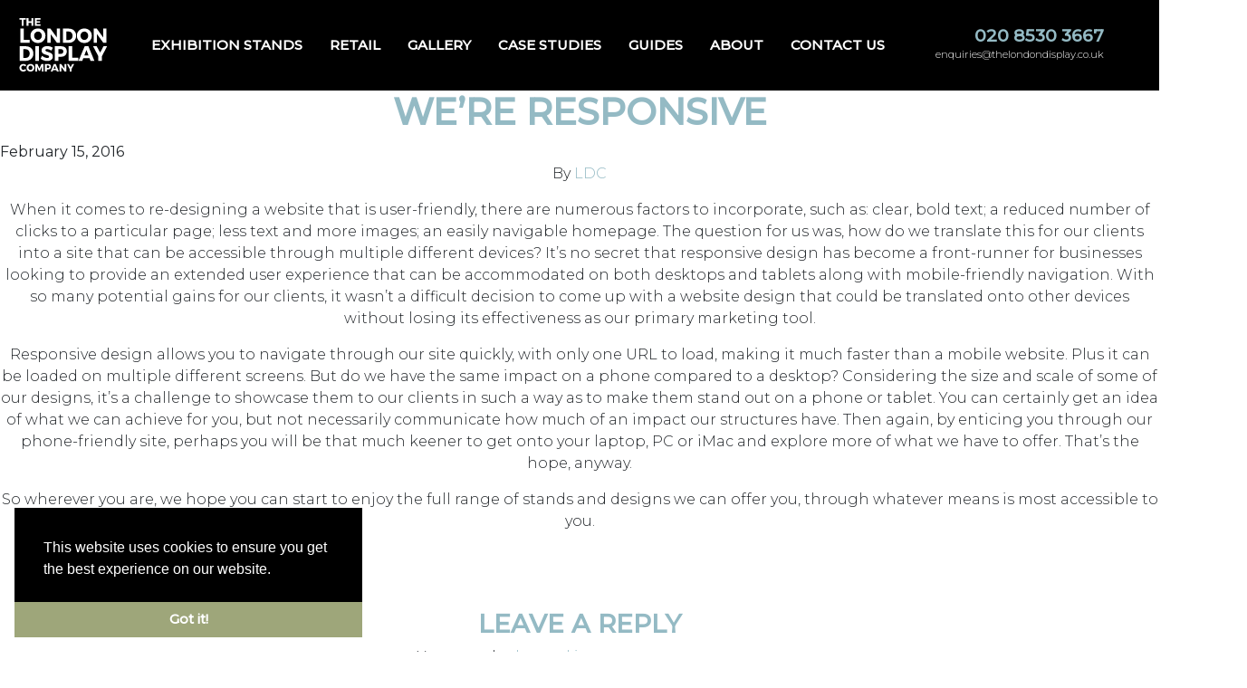

--- FILE ---
content_type: text/html; charset=UTF-8
request_url: https://www.thelondondisplay.com/were-responsive/
body_size: 10572
content:

<!doctype html>
<html dir="ltr" lang="en-GB">
  <head>
  <meta charset="utf-8">
  <meta http-equiv="x-ua-compatible" content="ie=edge">
  <meta name="viewport" content="width=device-width, initial-scale=1">
  <link rel="stylesheet" href="https://pro.fontawesome.com/releases/v5.6.1/css/all.css" integrity="sha384-NJXGk7R+8gWGBdutmr+/d6XDokLwQhF1U3VA7FhvBDlOq7cNdI69z7NQdnXxcF7k" crossorigin="anonymous">

<!-- Google Tag Manager -->
<script>(function(w,d,s,l,i){w[l]=w[l]||[];w[l].push({'gtm.start':
new Date().getTime(),event:'gtm.js'});var f=d.getElementsByTagName(s)[0],
j=d.createElement(s),dl=l!='dataLayer'?'&l='+l:'';j.async=true;j.src=
'https://www.googletagmanager.com/gtm.js?id='+i+dl;f.parentNode.insertBefore(j,f);
})(window,document,'script','dataLayer','GTM-PMCTSZK');</script>
<!-- End Google Tag Manager -->

<!-- Google Tag Manager (noscript) -->
<noscript><iframe src="https://www.googletagmanager.com/ns.html?id=GTM-PMCTSZK"
height="0" width="0" style="display:none;visibility:hidden"></iframe></noscript>
<!-- End Google Tag Manager (noscript) -->

    <link rel="stylesheet" type="text/css" href="//cdnjs.cloudflare.com/ajax/libs/cookieconsent2/3.0.3/cookieconsent.min.css" />
    <script src="//cdnjs.cloudflare.com/ajax/libs/cookieconsent2/3.0.3/cookieconsent.min.js"></script>
    <script>
        window.addEventListener("load", function(){
            window.cookieconsent.initialise({
                "palette": {
                    "popup": {
                        "background": "#000"
                    },
                    "button": {
                        "background": "#9EA67A",
                        "text": "#ffffff"
                    }
                },
                "showLink": false,
                "theme": "edgeless",
                "position": "bottom-left"
            })});
    </script>

    <title>We're Responsive</title>
	<style>img:is([sizes="auto" i], [sizes^="auto," i]) { contain-intrinsic-size: 3000px 1500px }</style>
	
		<!-- All in One SEO 4.8.4.1 - aioseo.com -->
	<meta name="description" content="When it comes to re-designing a website that is user-friendly, there are numerous factors to incorporate, such as: clear, bold text; a reduced number of clicks to a particular page; less text and more images; an easily navigable homepage. The question for us was, how do we translate this for our clients into a site" />
	<meta name="robots" content="max-image-preview:large" />
	<meta name="author" content="LDC"/>
	<meta name="keywords" content="designers,exhibition stand design,project management,stand design" />
	<link rel="canonical" href="https://www.thelondondisplay.com/were-responsive/" />
	<meta name="generator" content="All in One SEO (AIOSEO) 4.8.4.1" />
		<script type="application/ld+json" class="aioseo-schema">
			{"@context":"https:\/\/schema.org","@graph":[{"@type":"Article","@id":"https:\/\/www.thelondondisplay.com\/were-responsive\/#article","name":"We're Responsive","headline":"We&#8217;re Responsive","author":{"@id":"https:\/\/www.thelondondisplay.com\/author\/adam\/#author"},"publisher":{"@id":"https:\/\/www.thelondondisplay.com\/#organization"},"image":{"@type":"ImageObject","url":"https:\/\/www.thelondondisplay.com\/wp-content\/uploads\/2016\/02\/iStock_000050486010_Full.jpg","width":4744,"height":3027,"caption":"Diverse People Working and Responsive Design Concept"},"datePublished":"2016-02-15T10:26:14+00:00","dateModified":"2016-05-06T15:40:04+00:00","inLanguage":"en-GB","mainEntityOfPage":{"@id":"https:\/\/www.thelondondisplay.com\/were-responsive\/#webpage"},"isPartOf":{"@id":"https:\/\/www.thelondondisplay.com\/were-responsive\/#webpage"},"articleSection":"Uncategorized, Designers, Exhibition stand design, Project Management, Stand Design"},{"@type":"BreadcrumbList","@id":"https:\/\/www.thelondondisplay.com\/were-responsive\/#breadcrumblist","itemListElement":[{"@type":"ListItem","@id":"https:\/\/www.thelondondisplay.com#listItem","position":1,"name":"Home","item":"https:\/\/www.thelondondisplay.com","nextItem":{"@type":"ListItem","@id":"https:\/\/www.thelondondisplay.com\/category\/uncategorized\/#listItem","name":"Uncategorized"}},{"@type":"ListItem","@id":"https:\/\/www.thelondondisplay.com\/category\/uncategorized\/#listItem","position":2,"name":"Uncategorized","item":"https:\/\/www.thelondondisplay.com\/category\/uncategorized\/","nextItem":{"@type":"ListItem","@id":"https:\/\/www.thelondondisplay.com\/were-responsive\/#listItem","name":"We&#8217;re Responsive"},"previousItem":{"@type":"ListItem","@id":"https:\/\/www.thelondondisplay.com#listItem","name":"Home"}},{"@type":"ListItem","@id":"https:\/\/www.thelondondisplay.com\/were-responsive\/#listItem","position":3,"name":"We&#8217;re Responsive","previousItem":{"@type":"ListItem","@id":"https:\/\/www.thelondondisplay.com\/category\/uncategorized\/#listItem","name":"Uncategorized"}}]},{"@type":"Organization","@id":"https:\/\/www.thelondondisplay.com\/#organization","name":"The London Display Company","url":"https:\/\/www.thelondondisplay.com\/"},{"@type":"Person","@id":"https:\/\/www.thelondondisplay.com\/author\/adam\/#author","url":"https:\/\/www.thelondondisplay.com\/author\/adam\/","name":"LDC","image":{"@type":"ImageObject","@id":"https:\/\/www.thelondondisplay.com\/were-responsive\/#authorImage","url":"https:\/\/secure.gravatar.com\/avatar\/b8e5231793419a57140d4890ef96fb55983116d56e3fe85cfdc174430deaa363?s=96&d=mm&r=g","width":96,"height":96,"caption":"LDC"}},{"@type":"WebPage","@id":"https:\/\/www.thelondondisplay.com\/were-responsive\/#webpage","url":"https:\/\/www.thelondondisplay.com\/were-responsive\/","name":"We're Responsive","description":"When it comes to re-designing a website that is user-friendly, there are numerous factors to incorporate, such as: clear, bold text; a reduced number of clicks to a particular page; less text and more images; an easily navigable homepage. The question for us was, how do we translate this for our clients into a site","inLanguage":"en-GB","isPartOf":{"@id":"https:\/\/www.thelondondisplay.com\/#website"},"breadcrumb":{"@id":"https:\/\/www.thelondondisplay.com\/were-responsive\/#breadcrumblist"},"author":{"@id":"https:\/\/www.thelondondisplay.com\/author\/adam\/#author"},"creator":{"@id":"https:\/\/www.thelondondisplay.com\/author\/adam\/#author"},"image":{"@type":"ImageObject","url":"https:\/\/www.thelondondisplay.com\/wp-content\/uploads\/2016\/02\/iStock_000050486010_Full.jpg","@id":"https:\/\/www.thelondondisplay.com\/were-responsive\/#mainImage","width":4744,"height":3027,"caption":"Diverse People Working and Responsive Design Concept"},"primaryImageOfPage":{"@id":"https:\/\/www.thelondondisplay.com\/were-responsive\/#mainImage"},"datePublished":"2016-02-15T10:26:14+00:00","dateModified":"2016-05-06T15:40:04+00:00"},{"@type":"WebSite","@id":"https:\/\/www.thelondondisplay.com\/#website","url":"https:\/\/www.thelondondisplay.com\/","name":"The London Display Company","inLanguage":"en-GB","publisher":{"@id":"https:\/\/www.thelondondisplay.com\/#organization"}}]}
		</script>
		<!-- All in One SEO -->

<link rel='dns-prefetch' href='//maps.googleapis.com' />
<link rel='dns-prefetch' href='//fonts.googleapis.com' />
<link rel="alternate" type="application/rss+xml" title="The London Display Company &raquo; We&#8217;re Responsive Comments Feed" href="https://www.thelondondisplay.com/were-responsive/feed/" />
<script type="text/javascript">
/* <![CDATA[ */
window._wpemojiSettings = {"baseUrl":"https:\/\/s.w.org\/images\/core\/emoji\/15.1.0\/72x72\/","ext":".png","svgUrl":"https:\/\/s.w.org\/images\/core\/emoji\/15.1.0\/svg\/","svgExt":".svg","source":{"concatemoji":"https:\/\/www.thelondondisplay.com\/wp-includes\/js\/wp-emoji-release.min.js?ver=6.8.1"}};
/*! This file is auto-generated */
!function(i,n){var o,s,e;function c(e){try{var t={supportTests:e,timestamp:(new Date).valueOf()};sessionStorage.setItem(o,JSON.stringify(t))}catch(e){}}function p(e,t,n){e.clearRect(0,0,e.canvas.width,e.canvas.height),e.fillText(t,0,0);var t=new Uint32Array(e.getImageData(0,0,e.canvas.width,e.canvas.height).data),r=(e.clearRect(0,0,e.canvas.width,e.canvas.height),e.fillText(n,0,0),new Uint32Array(e.getImageData(0,0,e.canvas.width,e.canvas.height).data));return t.every(function(e,t){return e===r[t]})}function u(e,t,n){switch(t){case"flag":return n(e,"\ud83c\udff3\ufe0f\u200d\u26a7\ufe0f","\ud83c\udff3\ufe0f\u200b\u26a7\ufe0f")?!1:!n(e,"\ud83c\uddfa\ud83c\uddf3","\ud83c\uddfa\u200b\ud83c\uddf3")&&!n(e,"\ud83c\udff4\udb40\udc67\udb40\udc62\udb40\udc65\udb40\udc6e\udb40\udc67\udb40\udc7f","\ud83c\udff4\u200b\udb40\udc67\u200b\udb40\udc62\u200b\udb40\udc65\u200b\udb40\udc6e\u200b\udb40\udc67\u200b\udb40\udc7f");case"emoji":return!n(e,"\ud83d\udc26\u200d\ud83d\udd25","\ud83d\udc26\u200b\ud83d\udd25")}return!1}function f(e,t,n){var r="undefined"!=typeof WorkerGlobalScope&&self instanceof WorkerGlobalScope?new OffscreenCanvas(300,150):i.createElement("canvas"),a=r.getContext("2d",{willReadFrequently:!0}),o=(a.textBaseline="top",a.font="600 32px Arial",{});return e.forEach(function(e){o[e]=t(a,e,n)}),o}function t(e){var t=i.createElement("script");t.src=e,t.defer=!0,i.head.appendChild(t)}"undefined"!=typeof Promise&&(o="wpEmojiSettingsSupports",s=["flag","emoji"],n.supports={everything:!0,everythingExceptFlag:!0},e=new Promise(function(e){i.addEventListener("DOMContentLoaded",e,{once:!0})}),new Promise(function(t){var n=function(){try{var e=JSON.parse(sessionStorage.getItem(o));if("object"==typeof e&&"number"==typeof e.timestamp&&(new Date).valueOf()<e.timestamp+604800&&"object"==typeof e.supportTests)return e.supportTests}catch(e){}return null}();if(!n){if("undefined"!=typeof Worker&&"undefined"!=typeof OffscreenCanvas&&"undefined"!=typeof URL&&URL.createObjectURL&&"undefined"!=typeof Blob)try{var e="postMessage("+f.toString()+"("+[JSON.stringify(s),u.toString(),p.toString()].join(",")+"));",r=new Blob([e],{type:"text/javascript"}),a=new Worker(URL.createObjectURL(r),{name:"wpTestEmojiSupports"});return void(a.onmessage=function(e){c(n=e.data),a.terminate(),t(n)})}catch(e){}c(n=f(s,u,p))}t(n)}).then(function(e){for(var t in e)n.supports[t]=e[t],n.supports.everything=n.supports.everything&&n.supports[t],"flag"!==t&&(n.supports.everythingExceptFlag=n.supports.everythingExceptFlag&&n.supports[t]);n.supports.everythingExceptFlag=n.supports.everythingExceptFlag&&!n.supports.flag,n.DOMReady=!1,n.readyCallback=function(){n.DOMReady=!0}}).then(function(){return e}).then(function(){var e;n.supports.everything||(n.readyCallback(),(e=n.source||{}).concatemoji?t(e.concatemoji):e.wpemoji&&e.twemoji&&(t(e.twemoji),t(e.wpemoji)))}))}((window,document),window._wpemojiSettings);
/* ]]> */
</script>
<style id='wp-emoji-styles-inline-css' type='text/css'>

	img.wp-smiley, img.emoji {
		display: inline !important;
		border: none !important;
		box-shadow: none !important;
		height: 1em !important;
		width: 1em !important;
		margin: 0 0.07em !important;
		vertical-align: -0.1em !important;
		background: none !important;
		padding: 0 !important;
	}
</style>
<link rel='stylesheet' id='wp-block-library-css' href='https://www.thelondondisplay.com/wp-includes/css/dist/block-library/style.min.css?ver=6.8.1' type='text/css' media='all' />
<style id='classic-theme-styles-inline-css' type='text/css'>
/*! This file is auto-generated */
.wp-block-button__link{color:#fff;background-color:#32373c;border-radius:9999px;box-shadow:none;text-decoration:none;padding:calc(.667em + 2px) calc(1.333em + 2px);font-size:1.125em}.wp-block-file__button{background:#32373c;color:#fff;text-decoration:none}
</style>
<style id='global-styles-inline-css' type='text/css'>
:root{--wp--preset--aspect-ratio--square: 1;--wp--preset--aspect-ratio--4-3: 4/3;--wp--preset--aspect-ratio--3-4: 3/4;--wp--preset--aspect-ratio--3-2: 3/2;--wp--preset--aspect-ratio--2-3: 2/3;--wp--preset--aspect-ratio--16-9: 16/9;--wp--preset--aspect-ratio--9-16: 9/16;--wp--preset--color--black: #000000;--wp--preset--color--cyan-bluish-gray: #abb8c3;--wp--preset--color--white: #ffffff;--wp--preset--color--pale-pink: #f78da7;--wp--preset--color--vivid-red: #cf2e2e;--wp--preset--color--luminous-vivid-orange: #ff6900;--wp--preset--color--luminous-vivid-amber: #fcb900;--wp--preset--color--light-green-cyan: #7bdcb5;--wp--preset--color--vivid-green-cyan: #00d084;--wp--preset--color--pale-cyan-blue: #8ed1fc;--wp--preset--color--vivid-cyan-blue: #0693e3;--wp--preset--color--vivid-purple: #9b51e0;--wp--preset--gradient--vivid-cyan-blue-to-vivid-purple: linear-gradient(135deg,rgba(6,147,227,1) 0%,rgb(155,81,224) 100%);--wp--preset--gradient--light-green-cyan-to-vivid-green-cyan: linear-gradient(135deg,rgb(122,220,180) 0%,rgb(0,208,130) 100%);--wp--preset--gradient--luminous-vivid-amber-to-luminous-vivid-orange: linear-gradient(135deg,rgba(252,185,0,1) 0%,rgba(255,105,0,1) 100%);--wp--preset--gradient--luminous-vivid-orange-to-vivid-red: linear-gradient(135deg,rgba(255,105,0,1) 0%,rgb(207,46,46) 100%);--wp--preset--gradient--very-light-gray-to-cyan-bluish-gray: linear-gradient(135deg,rgb(238,238,238) 0%,rgb(169,184,195) 100%);--wp--preset--gradient--cool-to-warm-spectrum: linear-gradient(135deg,rgb(74,234,220) 0%,rgb(151,120,209) 20%,rgb(207,42,186) 40%,rgb(238,44,130) 60%,rgb(251,105,98) 80%,rgb(254,248,76) 100%);--wp--preset--gradient--blush-light-purple: linear-gradient(135deg,rgb(255,206,236) 0%,rgb(152,150,240) 100%);--wp--preset--gradient--blush-bordeaux: linear-gradient(135deg,rgb(254,205,165) 0%,rgb(254,45,45) 50%,rgb(107,0,62) 100%);--wp--preset--gradient--luminous-dusk: linear-gradient(135deg,rgb(255,203,112) 0%,rgb(199,81,192) 50%,rgb(65,88,208) 100%);--wp--preset--gradient--pale-ocean: linear-gradient(135deg,rgb(255,245,203) 0%,rgb(182,227,212) 50%,rgb(51,167,181) 100%);--wp--preset--gradient--electric-grass: linear-gradient(135deg,rgb(202,248,128) 0%,rgb(113,206,126) 100%);--wp--preset--gradient--midnight: linear-gradient(135deg,rgb(2,3,129) 0%,rgb(40,116,252) 100%);--wp--preset--font-size--small: 13px;--wp--preset--font-size--medium: 20px;--wp--preset--font-size--large: 36px;--wp--preset--font-size--x-large: 42px;--wp--preset--spacing--20: 0.44rem;--wp--preset--spacing--30: 0.67rem;--wp--preset--spacing--40: 1rem;--wp--preset--spacing--50: 1.5rem;--wp--preset--spacing--60: 2.25rem;--wp--preset--spacing--70: 3.38rem;--wp--preset--spacing--80: 5.06rem;--wp--preset--shadow--natural: 6px 6px 9px rgba(0, 0, 0, 0.2);--wp--preset--shadow--deep: 12px 12px 50px rgba(0, 0, 0, 0.4);--wp--preset--shadow--sharp: 6px 6px 0px rgba(0, 0, 0, 0.2);--wp--preset--shadow--outlined: 6px 6px 0px -3px rgba(255, 255, 255, 1), 6px 6px rgba(0, 0, 0, 1);--wp--preset--shadow--crisp: 6px 6px 0px rgba(0, 0, 0, 1);}:where(.is-layout-flex){gap: 0.5em;}:where(.is-layout-grid){gap: 0.5em;}body .is-layout-flex{display: flex;}.is-layout-flex{flex-wrap: wrap;align-items: center;}.is-layout-flex > :is(*, div){margin: 0;}body .is-layout-grid{display: grid;}.is-layout-grid > :is(*, div){margin: 0;}:where(.wp-block-columns.is-layout-flex){gap: 2em;}:where(.wp-block-columns.is-layout-grid){gap: 2em;}:where(.wp-block-post-template.is-layout-flex){gap: 1.25em;}:where(.wp-block-post-template.is-layout-grid){gap: 1.25em;}.has-black-color{color: var(--wp--preset--color--black) !important;}.has-cyan-bluish-gray-color{color: var(--wp--preset--color--cyan-bluish-gray) !important;}.has-white-color{color: var(--wp--preset--color--white) !important;}.has-pale-pink-color{color: var(--wp--preset--color--pale-pink) !important;}.has-vivid-red-color{color: var(--wp--preset--color--vivid-red) !important;}.has-luminous-vivid-orange-color{color: var(--wp--preset--color--luminous-vivid-orange) !important;}.has-luminous-vivid-amber-color{color: var(--wp--preset--color--luminous-vivid-amber) !important;}.has-light-green-cyan-color{color: var(--wp--preset--color--light-green-cyan) !important;}.has-vivid-green-cyan-color{color: var(--wp--preset--color--vivid-green-cyan) !important;}.has-pale-cyan-blue-color{color: var(--wp--preset--color--pale-cyan-blue) !important;}.has-vivid-cyan-blue-color{color: var(--wp--preset--color--vivid-cyan-blue) !important;}.has-vivid-purple-color{color: var(--wp--preset--color--vivid-purple) !important;}.has-black-background-color{background-color: var(--wp--preset--color--black) !important;}.has-cyan-bluish-gray-background-color{background-color: var(--wp--preset--color--cyan-bluish-gray) !important;}.has-white-background-color{background-color: var(--wp--preset--color--white) !important;}.has-pale-pink-background-color{background-color: var(--wp--preset--color--pale-pink) !important;}.has-vivid-red-background-color{background-color: var(--wp--preset--color--vivid-red) !important;}.has-luminous-vivid-orange-background-color{background-color: var(--wp--preset--color--luminous-vivid-orange) !important;}.has-luminous-vivid-amber-background-color{background-color: var(--wp--preset--color--luminous-vivid-amber) !important;}.has-light-green-cyan-background-color{background-color: var(--wp--preset--color--light-green-cyan) !important;}.has-vivid-green-cyan-background-color{background-color: var(--wp--preset--color--vivid-green-cyan) !important;}.has-pale-cyan-blue-background-color{background-color: var(--wp--preset--color--pale-cyan-blue) !important;}.has-vivid-cyan-blue-background-color{background-color: var(--wp--preset--color--vivid-cyan-blue) !important;}.has-vivid-purple-background-color{background-color: var(--wp--preset--color--vivid-purple) !important;}.has-black-border-color{border-color: var(--wp--preset--color--black) !important;}.has-cyan-bluish-gray-border-color{border-color: var(--wp--preset--color--cyan-bluish-gray) !important;}.has-white-border-color{border-color: var(--wp--preset--color--white) !important;}.has-pale-pink-border-color{border-color: var(--wp--preset--color--pale-pink) !important;}.has-vivid-red-border-color{border-color: var(--wp--preset--color--vivid-red) !important;}.has-luminous-vivid-orange-border-color{border-color: var(--wp--preset--color--luminous-vivid-orange) !important;}.has-luminous-vivid-amber-border-color{border-color: var(--wp--preset--color--luminous-vivid-amber) !important;}.has-light-green-cyan-border-color{border-color: var(--wp--preset--color--light-green-cyan) !important;}.has-vivid-green-cyan-border-color{border-color: var(--wp--preset--color--vivid-green-cyan) !important;}.has-pale-cyan-blue-border-color{border-color: var(--wp--preset--color--pale-cyan-blue) !important;}.has-vivid-cyan-blue-border-color{border-color: var(--wp--preset--color--vivid-cyan-blue) !important;}.has-vivid-purple-border-color{border-color: var(--wp--preset--color--vivid-purple) !important;}.has-vivid-cyan-blue-to-vivid-purple-gradient-background{background: var(--wp--preset--gradient--vivid-cyan-blue-to-vivid-purple) !important;}.has-light-green-cyan-to-vivid-green-cyan-gradient-background{background: var(--wp--preset--gradient--light-green-cyan-to-vivid-green-cyan) !important;}.has-luminous-vivid-amber-to-luminous-vivid-orange-gradient-background{background: var(--wp--preset--gradient--luminous-vivid-amber-to-luminous-vivid-orange) !important;}.has-luminous-vivid-orange-to-vivid-red-gradient-background{background: var(--wp--preset--gradient--luminous-vivid-orange-to-vivid-red) !important;}.has-very-light-gray-to-cyan-bluish-gray-gradient-background{background: var(--wp--preset--gradient--very-light-gray-to-cyan-bluish-gray) !important;}.has-cool-to-warm-spectrum-gradient-background{background: var(--wp--preset--gradient--cool-to-warm-spectrum) !important;}.has-blush-light-purple-gradient-background{background: var(--wp--preset--gradient--blush-light-purple) !important;}.has-blush-bordeaux-gradient-background{background: var(--wp--preset--gradient--blush-bordeaux) !important;}.has-luminous-dusk-gradient-background{background: var(--wp--preset--gradient--luminous-dusk) !important;}.has-pale-ocean-gradient-background{background: var(--wp--preset--gradient--pale-ocean) !important;}.has-electric-grass-gradient-background{background: var(--wp--preset--gradient--electric-grass) !important;}.has-midnight-gradient-background{background: var(--wp--preset--gradient--midnight) !important;}.has-small-font-size{font-size: var(--wp--preset--font-size--small) !important;}.has-medium-font-size{font-size: var(--wp--preset--font-size--medium) !important;}.has-large-font-size{font-size: var(--wp--preset--font-size--large) !important;}.has-x-large-font-size{font-size: var(--wp--preset--font-size--x-large) !important;}
:where(.wp-block-post-template.is-layout-flex){gap: 1.25em;}:where(.wp-block-post-template.is-layout-grid){gap: 1.25em;}
:where(.wp-block-columns.is-layout-flex){gap: 2em;}:where(.wp-block-columns.is-layout-grid){gap: 2em;}
:root :where(.wp-block-pullquote){font-size: 1.5em;line-height: 1.6;}
</style>
<link rel='stylesheet' id='gravity-bootstrap-css' href='https://www.thelondondisplay.com/wp-content/plugins/gravity-forms-bootstrap-3-style/gravity-forms-bootstrap.css?ver=1.0' type='text/css' media='all' />
<link rel='stylesheet' id='tribe-events-v2-single-skeleton-css' href='https://www.thelondondisplay.com/wp-content/plugins/the-events-calendar/build/css/tribe-events-single-skeleton.css?ver=6.14.0' type='text/css' media='all' />
<link rel='stylesheet' id='tribe-events-v2-single-skeleton-full-css' href='https://www.thelondondisplay.com/wp-content/plugins/the-events-calendar/build/css/tribe-events-single-full.css?ver=6.14.0' type='text/css' media='all' />
<link rel='stylesheet' id='tec-events-elementor-widgets-base-styles-css' href='https://www.thelondondisplay.com/wp-content/plugins/the-events-calendar/build/css/integrations/plugins/elementor/widgets/widget-base.css?ver=6.14.0' type='text/css' media='all' />
<link rel='stylesheet' id='google-font-montserrat-css' href='https://fonts.googleapis.com/css?family=Montserrat%3A300%2C400%2C500&ver=6.8.1' type='text/css' media='all' />
<link rel='stylesheet' id='sage/css-css' href='https://www.thelondondisplay.com/wp-content/themes/ldc-2018/dist/styles/main-28be84d90b.css' type='text/css' media='all' />
<script type="text/javascript" src="https://maps.googleapis.com/maps/api/js?key=AIzaSyCaA8cDA-n9UDUKa5X93mitaF7Ip_cTM8Q&amp;ver=6.8.1" id="googlemaps-js"></script>
<script type="text/javascript" src="https://www.thelondondisplay.com/wp-includes/js/jquery/jquery.min.js?ver=3.7.1" id="jquery-core-js"></script>
<script type="text/javascript" src="https://www.thelondondisplay.com/wp-includes/js/jquery/jquery-migrate.min.js?ver=3.4.1" id="jquery-migrate-js"></script>
<link rel="https://api.w.org/" href="https://www.thelondondisplay.com/wp-json/" /><link rel="alternate" title="JSON" type="application/json" href="https://www.thelondondisplay.com/wp-json/wp/v2/posts/830" /><link rel="EditURI" type="application/rsd+xml" title="RSD" href="https://www.thelondondisplay.com/xmlrpc.php?rsd" />
<meta name="generator" content="WordPress 6.8.1" />
<link rel='shortlink' href='https://www.thelondondisplay.com/?p=830' />
<link rel="alternate" title="oEmbed (JSON)" type="application/json+oembed" href="https://www.thelondondisplay.com/wp-json/oembed/1.0/embed?url=https%3A%2F%2Fwww.thelondondisplay.com%2Fwere-responsive%2F" />
<link rel="alternate" title="oEmbed (XML)" type="text/xml+oembed" href="https://www.thelondondisplay.com/wp-json/oembed/1.0/embed?url=https%3A%2F%2Fwww.thelondondisplay.com%2Fwere-responsive%2F&#038;format=xml" />
<meta name="tec-api-version" content="v1"><meta name="tec-api-origin" content="https://www.thelondondisplay.com"><link rel="alternate" href="https://www.thelondondisplay.com/wp-json/tribe/events/v1/" /><meta name="generator" content="Elementor 3.30.2; features: e_font_icon_svg, additional_custom_breakpoints; settings: css_print_method-external, google_font-enabled, font_display-swap">
			<style>
				.e-con.e-parent:nth-of-type(n+4):not(.e-lazyloaded):not(.e-no-lazyload),
				.e-con.e-parent:nth-of-type(n+4):not(.e-lazyloaded):not(.e-no-lazyload) * {
					background-image: none !important;
				}
				@media screen and (max-height: 1024px) {
					.e-con.e-parent:nth-of-type(n+3):not(.e-lazyloaded):not(.e-no-lazyload),
					.e-con.e-parent:nth-of-type(n+3):not(.e-lazyloaded):not(.e-no-lazyload) * {
						background-image: none !important;
					}
				}
				@media screen and (max-height: 640px) {
					.e-con.e-parent:nth-of-type(n+2):not(.e-lazyloaded):not(.e-no-lazyload),
					.e-con.e-parent:nth-of-type(n+2):not(.e-lazyloaded):not(.e-no-lazyload) * {
						background-image: none !important;
					}
				}
			</style>
			<link rel="icon" href="https://www.thelondondisplay.com/wp-content/uploads/2024/01/cropped-TLD-Logo-32x32.jpg" sizes="32x32" />
<link rel="icon" href="https://www.thelondondisplay.com/wp-content/uploads/2024/01/cropped-TLD-Logo-192x192.jpg" sizes="192x192" />
<link rel="apple-touch-icon" href="https://www.thelondondisplay.com/wp-content/uploads/2024/01/cropped-TLD-Logo-180x180.jpg" />
<meta name="msapplication-TileImage" content="https://www.thelondondisplay.com/wp-content/uploads/2024/01/cropped-TLD-Logo-270x270.jpg" />
		<style type="text/css" id="wp-custom-css">
			ul[role="menu"].dropdown-menu li a,
ul[role="menu"].dropdown-menu.show li a {
  color: #fff !important;
}

ul.dropdown-menu.show {
    background: black;
    border: solid 2px;
}
.covid-popup {
	display:none;
}

div.tribe-common.tribe-events.tribe-events-view.tribe-events-view--list.alignwide.tribe-common--breakpoint-xsmall.tribe-common--breakpoint-medium.tribe-common--breakpoint-full > div > div.tribe-events-calendar-list > div > div.tribe-events-calendar-list__event-wrapper.tribe-common-g-col > article > div > header > h3 {
	text-align:left;
}

div.tribe-common.tribe-events.tribe-events-view.tribe-events-view--venue.tribe-events-pro.tribe-common--breakpoint-xsmall.tribe-common--breakpoint-medium.tribe-common--breakpoint-full > div > div.tribe-events-calendar-list > div > div.tribe-events-calendar-list__event-wrapper.tribe-common-g-col > article > div > header > h3 {
	text-align:left;
}

div.tribe-events-schedule.tribe-clearfix > h2 {
	width:100%;
	text-align:center;
}

div.tribe-events.tribe-common > div.tribe-events-c-subscribe-dropdown__container {
	width:100%;
	text-align:center;
}

div.tribe-events-single-section.tribe-events-event-meta.primary.tribe-clearfix > div.tribe-events-meta-group.tribe-events-meta-group-details > h2 {
			font-size:20px;
			padding-bottom:20px;
}

div.tribe-events-single-section.tribe-events-event-meta.primary.tribe-clearfix > div.tribe-events-meta-group.tribe-events-meta-group-venue > h2 {
	font-size:20px;
	padding-bottom:20px;
}

div.tribe-events-single-section.tribe-events-event-meta.primary.tribe-clearfix > div.tribe-events-meta-group.tribe-events-meta-group-other > h2 {
display:none;	
}

div.tribe-events-single-section.tribe-events-event-meta.primary.tribe-clearfix > div.tribe-events-meta-group.tribe-events-meta-group-other > dl > dt:nth-child(1) {
	color: var(--tec-color-text-primary);font-size: 20px;letter-spacing: 1px;text-transform: uppercase;font-family: Montserrat,sans-serif;padding-bottom:20px;line-height:1.2;
}

div.tribe-events-single-section.tribe-events-event-meta.primary.tribe-clearfix > div.tribe-events-meta-group.tribe-events-meta-group-other > dl > dd:nth-child(4) > a {	
color: #9ABEC7;
}

div.tribe-events-single-section.tribe-events-event-meta.primary.tribe-clearfix > div.tribe-events-meta-group.tribe-events-meta-group-other > dl > dt:nth-child(3) {
font-family: Montserrat,sans-serif;padding-bottom:5px;
}

div.tribe-events-single-section.tribe-events-event-meta.primary.tribe-clearfix {

        width: 80%;
        margin: 0 auto;
				text-align: center;
    }

div.tribe-events-single-section.tribe-events-event-meta.primary.tribe-clearfix > div.tribe-events-meta-group.tribe-events-meta-group-venue > dl {

        width: 80%;
        margin: 0 auto;
				text-align: center;
    }

div.tribe-events-single-section.tribe-events-event-meta.primary.tribe-clearfix > div.tribe-events-meta-group.tribe-events-meta-group-other > dl {
margin:0;
}

div.tribe-events-single-section.tribe-events-event-meta.primary.tribe-clearfix > div.tribe-events-meta-group.tribe-events-meta-group-details > dl > dd.tribe-events-event-url {
padding-bottom:40px;
}

div.tribe-events-single-section.tribe-events-event-meta.primary.tribe-clearfix > div.tribe-events-meta-group.tribe-events-meta-group-venue > dl > dd.tribe-venue-url {
padding-bottom:40px;
}

div.tribe-events-single-section.tribe-events-event-meta.primary.tribe-clearfix > div.tribe-events-meta-group.tribe-events-meta-group-other > dl > dd:nth-child(4) {
padding-bottom:40px;
}

div.tribe-events-single-section.tribe-events-event-meta.primary.tribe-clearfix > div.tribe-events-meta-group.tribe-events-meta-group-other > dl > dd {
padding-bottom:20px;margin-top:8px;	
}

div.tribe-events-single-section.tribe-events-event-meta.primary.tribe-clearfix > div.tribe-events-meta-group.tribe-events-meta-group-details > dl > dd.tribe-events-event-categories > a {	
color: #9ABEC7;
}

div.tribe-events-single-section.tribe-events-event-meta.primary.tribe-clearfix > div.tribe-events-meta-group.tribe-events-meta-group-details > dl > dd.tribe-events-event-url > a {	
color: #9ABEC7;
}

div.tribe-events-single-section.tribe-events-event-meta.primary.tribe-clearfix > div.tribe-events-meta-group.tribe-events-meta-group-venue > dl > dd.tribe-venue > a {	
color: #9ABEC7;
}

div.tribe-events-single-section.tribe-events-event-meta.primary.tribe-clearfix > div.tribe-events-meta-group.tribe-events-meta-group-venue > dl > dd.tribe-venue-url > a {	
color: #9ABEC7;
}

div.tribe-events.tribe-common > div > div > div.tribe-common-c-btn-border.tribe-events-c-subscribe-dropdown__button {
	color:#9ABEC7;
	border-color:#9ABEC7;
}

div.tribe-common.tribe-events.tribe-events-view.tribe-events-view--list.alignwide.tribe-common--breakpoint-xsmall.tribe-common--breakpoint-medium.tribe-common--breakpoint-full > div > div.tribe-events-c-subscribe-dropdown__container > div > div.tribe-common-c-btn-border.tribe-events-c-subscribe-dropdown__button {
	color:#9ABEC7;
	border:1px solid #9ABEC7;
}

div.tribe-common.tribe-events.tribe-events-view.tribe-events-view--venue.tribe-events-pro.tribe-common--breakpoint-xsmall.tribe-common--breakpoint-medium.tribe-common--breakpoint-full > div > div.tribe-events-c-subscribe-dropdown__container > div > div.tribe-common-c-btn-border.tribe-events-c-subscribe-dropdown__button {
	color:#9ABEC7;
	border:1px solid #9ABEC7;
}

#tribe-events-events-bar-search > form > button {
	color:#9ABEC7;
	background-color:white;
	border:2px solid #9ABEC7;
}

div.tribe-common.tribe-events.tribe-events-view.tribe-events-view--venue.tribe-events-pro.tribe-common--breakpoint-xsmall.tribe-common--breakpoint-medium.tribe-common--breakpoint-full > div > header > div.tribe-events-pro-venue__meta > div > div > div.tribe-events-pro-venue__meta-details > div.tribe-events-pro-venue__meta-address.tribe-common-b1.tribe-common-b2--min-medium > div > a {	
color: #9ABEC7;
}

div.tribe-common.tribe-events.tribe-events-view.tribe-events-view--venue.tribe-events-pro.tribe-common--breakpoint-xsmall.tribe-common--breakpoint-medium.tribe-common--breakpoint-full > div > header > div.tribe-events-pro-venue__meta > div > div > div.tribe-events-pro-venue__meta-details > div.tribe-events-pro-venue__meta-website.tribe-common-b1.tribe-common-b2--min-medium > a {	
color: #9ABEC7;
}

div.tribe-events-single-event-description.tribe-events-content > p > a {
	border-bottom: 0px;
	color: #9ABEC7;
}

.tribe-events-single-section.tribe-events-event-meta.secondary.tribe-clearfix {
    min-width: 100%;
}
.tribe-events-meta-group.tribe-events-meta-group-venue {
    text-align: center;
}
.tribe-events-venue-map {
    min-width: 100%;
}
.tribe-events-meta-group a {
    color: #9ABEC7;
}
.tribe-events-event-meta a, .tribe-events-event-meta a:visited {
    color: #9ABEC7;
}
.bg-colour {
    background: #9ABEC7;
    padding: 20px;
    color: #ffffff;
}
p.bg {
    font-weight: 500;
}
.tribe-events-content a {
    border-bottom: 1px solid #7f8086;
}
#page > div.tribe-common.tribe-events.tribe-events-view.tribe-events-view--list.alignwide.tribe-common--breakpoint-xsmall.tribe-common--breakpoint-medium.tribe-common--breakpoint-full > div > div.tribe-events-calendar-list > div > div.tribe-events-calendar-list__event-wrapper.tribe-common-g-col > article > div > div > p {
	display:none;
}

.tribe-events-calendar-list__event-description.tribe-common-b2.tribe-common-a11y-hidden {
    display: none !important;
}

.tribe-events-calendar-list__event-featured-image-wrapper {
    max-width: 135px;
    max-height: 135px;
    overflow: hidden;
}

@media (max-width: 767px) {
  .tribe-events-calendar-list__event-featured-image-wrapper {
    display: none;
  }
}

.tribe-events-calendar-list__event-featured-image {
    width: 100%;
    height: auto;
    display: block;
}
		</style>
		</head>
  <body class="wp-singular post-template-default single single-post postid-830 single-format-standard wp-theme-ldc-2018 tribe-no-js were-responsive sidebar-primary elementor-default elementor-kit-6593">
    <!--[if IE]>
      <div class="alert alert-warning">
        You are using an <strong>outdated</strong> browser. Please <a href="http://browsehappy.com/">upgrade your browser</a> to improve your experience.      </div>
    <![endif]-->
    <header>
    <!-- Fixed navbar -->
    <nav class="navbar navbar-expand-lg navbar-dark fixed-top bg-dark">
        <a class="navbar-brand" href="https://www.thelondondisplay.com"></a>
        <button class="navbar-toggler" type="button" data-toggle="collapse" data-target="#navbarCollapse" aria-controls="navbarCollapse" aria-expanded="false" aria-label="Toggle navigation">
            <span class="navbar-toggler-icon"></span>
        </button>
        <div class="collapse navbar-collapse" id="navbarCollapse">
            <div class="menu-bottom-menu-container"><ul id="menu-bottom-menu" class="navbar-nav mr-auto"><li id="menu-item-3573" class="menu-item menu-item-type-custom menu-item-object-custom menu-item-has-children menu-item-3573 nav-item dropdown"><a title="Exhibition Stands" class="nav-link dropdown-toggle" href="#" data-toggle="dropdown" aria-haspopup="true">Exhibition Stands</a>
<ul role="menu" class=" dropdown-menu">
	<li id="menu-item-3221" class="menu-item menu-item-type-post_type menu-item-object-page menu-item-3221 nav-item"><a title="Bespoke Exhibition Stands" class="nav-link" href="https://www.thelondondisplay.com/bespoke-exhibition-stands-1/">Bespoke Exhibition Stands</a></li>
	<li id="menu-item-3568" class="menu-item menu-item-type-post_type menu-item-object-page menu-item-3568 nav-item"><a title="Exhibition Stand Contractors" class="nav-link" href="https://www.thelondondisplay.com/exhibition-stand-contractors/">Exhibition Stand Contractors</a></li>
	<li id="menu-item-3570" class="menu-item menu-item-type-post_type menu-item-object-page menu-item-3570 nav-item"><a title="Exhibition Stand Ideas" class="nav-link" href="https://www.thelondondisplay.com/exhibition-stand-ideas/">Exhibition Stand Ideas</a></li>
	<li id="menu-item-3648" class="menu-item menu-item-type-post_type menu-item-object-page menu-item-3648 nav-item"><a title="UK Exhibition Venues" class="nav-link" href="https://www.thelondondisplay.com/uk-exhibition-venues/">UK Exhibition Venues</a></li>
	<li id="menu-item-10216" class="menu-item menu-item-type-post_type menu-item-object-page menu-item-10216 nav-item"><a title="Display Plinths And Pedestals" class="nav-link" href="https://www.thelondondisplay.com/custom-display-plinths-and-pedestals/">Display Plinths And Pedestals</a></li>
	<li id="menu-item-8675" class="menu-item menu-item-type-post_type menu-item-object-page menu-item-8675 nav-item"><a title="Sustainable Exhibition Stands" class="nav-link" href="https://www.thelondondisplay.com/sustainable-exhibition-stands/">Sustainable Exhibition Stands</a></li>
	<li id="menu-item-4286" class="menu-item menu-item-type-post_type menu-item-object-page menu-item-4286 nav-item"><a title="Small Display Stands" class="nav-link" href="https://www.thelondondisplay.com/small-display-stands/">Small Display Stands</a></li>
	<li id="menu-item-9492" class="menu-item menu-item-type-post_type menu-item-object-page menu-item-9492 nav-item"><a title="Themed Conferences &#038; Events" class="nav-link" href="https://www.thelondondisplay.com/themed-conferences-events/">Themed Conferences &#038; Events</a></li>
	<li id="menu-item-4287" class="menu-item menu-item-type-post_type menu-item-object-page menu-item-4287 nav-item"><a title="Hanging Displays" class="nav-link" href="https://www.thelondondisplay.com/hanging-displays/">Hanging Displays</a></li>
	<li id="menu-item-4288" class="menu-item menu-item-type-post_type menu-item-object-page menu-item-4288 nav-item"><a title="Pop Up Exhibition Stands" class="nav-link" href="https://www.thelondondisplay.com/pop-up-exhibition-stands/">Pop Up Exhibition Stands</a></li>
	<li id="menu-item-4289" class="menu-item menu-item-type-post_type menu-item-object-page menu-item-4289 nav-item"><a title="Outdoor Display Stands" class="nav-link" href="https://www.thelondondisplay.com/outdoor-display-stands/">Outdoor Display Stands</a></li>
	<li id="menu-item-4290" class="menu-item menu-item-type-post_type menu-item-object-page menu-item-4290 nav-item"><a title="Large Display Stands" class="nav-link" href="https://www.thelondondisplay.com/large-display-stands/">Large Display Stands</a></li>
</ul>
</li>
<li id="menu-item-3574" class="menu-item menu-item-type-custom menu-item-object-custom menu-item-has-children menu-item-3574 nav-item dropdown"><a title="Retail" class="nav-link dropdown-toggle" href="#" data-toggle="dropdown" aria-haspopup="true">Retail</a>
<ul role="menu" class=" dropdown-menu">
	<li id="menu-item-10217" class="menu-item menu-item-type-post_type menu-item-object-page menu-item-10217 nav-item"><a title="Retail Installations" class="nav-link" href="https://www.thelondondisplay.com/retail-installations/">Retail Installations</a></li>
	<li id="menu-item-10079" class="menu-item menu-item-type-post_type menu-item-object-page menu-item-10079 nav-item"><a title="Bespoke Shop Interior Design" class="nav-link" href="https://www.thelondondisplay.com/bespoke-shop-interior-design/">Bespoke Shop Interior Design</a></li>
	<li id="menu-item-3022" class="menu-item menu-item-type-post_type menu-item-object-page menu-item-3022 nav-item"><a title="Bespoke Counters &amp; Desks" class="nav-link" href="https://www.thelondondisplay.com/bespoke-reception-desks-counters/">Bespoke Counters &#038; Desks</a></li>
	<li id="menu-item-4291" class="menu-item menu-item-type-post_type menu-item-object-page menu-item-4291 nav-item"><a title="Display Counters" class="nav-link" href="https://www.thelondondisplay.com/display-counters/">Display Counters</a></li>
	<li id="menu-item-10081" class="menu-item menu-item-type-post_type menu-item-object-page menu-item-10081 nav-item"><a title="Retail Merchandising Units" class="nav-link" href="https://www.thelondondisplay.com/bespoke-retail-merchandising-units/">Retail Merchandising Units</a></li>
	<li id="menu-item-10080" class="menu-item menu-item-type-post_type menu-item-object-page menu-item-10080 nav-item"><a title="Shop Window Displays" class="nav-link" href="https://www.thelondondisplay.com/shop-window-displays/">Shop Window Displays</a></li>
</ul>
</li>
<li id="menu-item-2018" class="menu-item menu-item-type-post_type menu-item-object-page menu-item-2018 nav-item"><a title="Gallery" class="nav-link" href="https://www.thelondondisplay.com/gallery/">Gallery</a></li>
<li id="menu-item-2021" class="menu-item menu-item-type-custom menu-item-object-custom menu-item-2021 nav-item"><a title="Case Studies" class="nav-link" href="https://thelondondisplay.com/case_study">Case Studies</a></li>
<li id="menu-item-7883" class="menu-item menu-item-type-post_type menu-item-object-page menu-item-7883 nav-item"><a title="Guides" class="nav-link" href="https://www.thelondondisplay.com/guides/">Guides</a></li>
<li id="menu-item-2020" class="menu-item menu-item-type-post_type menu-item-object-page menu-item-2020 nav-item"><a title="About" class="nav-link" href="https://www.thelondondisplay.com/about-us/">About</a></li>
<li id="menu-item-9895" class="menu-item menu-item-type-post_type menu-item-object-page menu-item-9895 nav-item"><a title="Contact us" class="nav-link" href="https://www.thelondondisplay.com/contact-us/">Contact us</a></li>
</ul></div>
        </div>


        <div class="brand-right">
            <a href="tel:02085303667">020 8530 3667</a><br>
            <small><a href="mailto:enquiries@thelondondisplay.co.uk">enquiries@thelondondisplay.co.uk</a></small>
        </div>
    </nav>
</header>
<div class="d-flex d-lg-none mobile-contact">
    <a href="tel:02085303667"><i class="fal fa-phone"></i></a>
    <a href="mailto:enquiries@thelondondisplay.co.uk"><i class="fal fa-envelope"></i></a>
</div>    <div class="wrap" role="document">
      <div class="content">
        <main class="main">
            <article class="post-830 post type-post status-publish format-standard has-post-thumbnail hentry category-uncategorized tag-designers tag-exhibition-stand-design tag-project-management tag-stand-design">
    <header>
      <h1 class="entry-title">We&#8217;re Responsive</h1>
      <time class="updated" datetime="2016-02-15T10:26:14+00:00">February 15, 2016</time>
<p class="byline author vcard">By <a href="https://www.thelondondisplay.com/author/adam/" rel="author" class="fn">LDC</a></p>
    </header>
    <div class="entry-content">
      <p>When it comes to re-designing a website that is user-friendly, there are numerous factors to incorporate, such as: clear, bold text; a reduced number of clicks to a particular page; less text and more images; an easily navigable homepage. The question for us was, how do we translate this for our clients into a site that can be accessible through multiple different devices? It’s no secret that responsive design has become a front-runner for businesses looking to provide an extended user experience that can be accommodated on both desktops and tablets along with mobile-friendly navigation. With so many potential gains for our clients, it wasn’t a difficult decision to come up with a website design that could be translated onto other devices without losing its effectiveness as our primary marketing tool.</p>
<p>Responsive design allows you to navigate through our site quickly, with only one URL to load, making it much faster than a mobile website. Plus it can be loaded on multiple different screens. But do we have the same impact on a phone compared to a desktop? Considering the size and scale of some of our designs, it’s a challenge to showcase them to our clients in such a way as to make them stand out on a phone or tablet. You can certainly get an idea of what we can achieve for you, but not necessarily communicate how much of an impact our structures have. Then again, by enticing you through our phone-friendly site, perhaps you will be that much keener to get onto your laptop, PC or iMac and explore more of what we have to offer. That’s the hope, anyway.</p>
<p>So wherever you are, we hope you can start to enjoy the full range of stands and designs we can offer you, through whatever means is most accessible to you.</p>
<p>&nbsp;</p>
    </div>
    <footer>
          </footer>
    
<section id="comments" class="comments">
  
  
  	<div id="respond" class="comment-respond">
		<h3 id="reply-title" class="comment-reply-title">Leave a Reply <small><a rel="nofollow" id="cancel-comment-reply-link" href="/were-responsive/#respond" style="display:none;">Cancel reply</a></small></h3><p class="must-log-in">You must be <a href="https://www.thelondondisplay.com/wp-login.php?redirect_to=https%3A%2F%2Fwww.thelondondisplay.com%2Fwere-responsive%2F">logged in</a> to post a comment.</p>	</div><!-- #respond -->
	</section>
  </article>
        </main><!-- /.main -->

      </div><!-- /.content -->
    </div><!-- /.wrap -->
    <footer class="content-info">

    <div class="footer-info">
        <div class="container">
            <div class="intro">
            <p><span class="primary-span">Custom exhibition stand</span> contractors and <span class="secondary-span">designers</span>, bespoke joinery with full project management services, <span class="third-span">pop up spaces</span>, retail and <span class="secondary-span">commercial</span> installations.</p>
            </div>
        </div>
    </div>
        <div class="skyline">

        </div>
        <!-- Fixed navbar -->
        <nav class="navbar navbar-expand-md navbar-dark bg-dark">
            <a class="navbar-brand" href="#"></a>

            <div class="collapse navbar-collapse" id="">
                <div class="menu-bottom-menu-container"><ul id="menu-bottom-menu-1" class="navbar-nav mr-auto"><li class="menu-item menu-item-type-custom menu-item-object-custom menu-item-has-children menu-item-3573 nav-item dropdown"><a title="Exhibition Stands" class="nav-link dropdown-toggle" href="#" data-toggle="dropdown" aria-haspopup="true">Exhibition Stands</a>
<ul role="menu" class=" dropdown-menu">
	<li class="menu-item menu-item-type-post_type menu-item-object-page menu-item-3221 nav-item"><a title="Bespoke Exhibition Stands" class="nav-link" href="https://www.thelondondisplay.com/bespoke-exhibition-stands-1/">Bespoke Exhibition Stands</a></li>
	<li class="menu-item menu-item-type-post_type menu-item-object-page menu-item-3568 nav-item"><a title="Exhibition Stand Contractors" class="nav-link" href="https://www.thelondondisplay.com/exhibition-stand-contractors/">Exhibition Stand Contractors</a></li>
	<li class="menu-item menu-item-type-post_type menu-item-object-page menu-item-3570 nav-item"><a title="Exhibition Stand Ideas" class="nav-link" href="https://www.thelondondisplay.com/exhibition-stand-ideas/">Exhibition Stand Ideas</a></li>
	<li class="menu-item menu-item-type-post_type menu-item-object-page menu-item-3648 nav-item"><a title="UK Exhibition Venues" class="nav-link" href="https://www.thelondondisplay.com/uk-exhibition-venues/">UK Exhibition Venues</a></li>
	<li class="menu-item menu-item-type-post_type menu-item-object-page menu-item-10216 nav-item"><a title="Display Plinths And Pedestals" class="nav-link" href="https://www.thelondondisplay.com/custom-display-plinths-and-pedestals/">Display Plinths And Pedestals</a></li>
	<li class="menu-item menu-item-type-post_type menu-item-object-page menu-item-8675 nav-item"><a title="Sustainable Exhibition Stands" class="nav-link" href="https://www.thelondondisplay.com/sustainable-exhibition-stands/">Sustainable Exhibition Stands</a></li>
	<li class="menu-item menu-item-type-post_type menu-item-object-page menu-item-4286 nav-item"><a title="Small Display Stands" class="nav-link" href="https://www.thelondondisplay.com/small-display-stands/">Small Display Stands</a></li>
	<li class="menu-item menu-item-type-post_type menu-item-object-page menu-item-9492 nav-item"><a title="Themed Conferences &#038; Events" class="nav-link" href="https://www.thelondondisplay.com/themed-conferences-events/">Themed Conferences &#038; Events</a></li>
	<li class="menu-item menu-item-type-post_type menu-item-object-page menu-item-4287 nav-item"><a title="Hanging Displays" class="nav-link" href="https://www.thelondondisplay.com/hanging-displays/">Hanging Displays</a></li>
	<li class="menu-item menu-item-type-post_type menu-item-object-page menu-item-4288 nav-item"><a title="Pop Up Exhibition Stands" class="nav-link" href="https://www.thelondondisplay.com/pop-up-exhibition-stands/">Pop Up Exhibition Stands</a></li>
	<li class="menu-item menu-item-type-post_type menu-item-object-page menu-item-4289 nav-item"><a title="Outdoor Display Stands" class="nav-link" href="https://www.thelondondisplay.com/outdoor-display-stands/">Outdoor Display Stands</a></li>
	<li class="menu-item menu-item-type-post_type menu-item-object-page menu-item-4290 nav-item"><a title="Large Display Stands" class="nav-link" href="https://www.thelondondisplay.com/large-display-stands/">Large Display Stands</a></li>
</ul>
</li>
<li class="menu-item menu-item-type-custom menu-item-object-custom menu-item-has-children menu-item-3574 nav-item dropdown"><a title="Retail" class="nav-link dropdown-toggle" href="#" data-toggle="dropdown" aria-haspopup="true">Retail</a>
<ul role="menu" class=" dropdown-menu">
	<li class="menu-item menu-item-type-post_type menu-item-object-page menu-item-10217 nav-item"><a title="Retail Installations" class="nav-link" href="https://www.thelondondisplay.com/retail-installations/">Retail Installations</a></li>
	<li class="menu-item menu-item-type-post_type menu-item-object-page menu-item-10079 nav-item"><a title="Bespoke Shop Interior Design" class="nav-link" href="https://www.thelondondisplay.com/bespoke-shop-interior-design/">Bespoke Shop Interior Design</a></li>
	<li class="menu-item menu-item-type-post_type menu-item-object-page menu-item-3022 nav-item"><a title="Bespoke Counters &amp; Desks" class="nav-link" href="https://www.thelondondisplay.com/bespoke-reception-desks-counters/">Bespoke Counters &#038; Desks</a></li>
	<li class="menu-item menu-item-type-post_type menu-item-object-page menu-item-4291 nav-item"><a title="Display Counters" class="nav-link" href="https://www.thelondondisplay.com/display-counters/">Display Counters</a></li>
	<li class="menu-item menu-item-type-post_type menu-item-object-page menu-item-10081 nav-item"><a title="Retail Merchandising Units" class="nav-link" href="https://www.thelondondisplay.com/bespoke-retail-merchandising-units/">Retail Merchandising Units</a></li>
	<li class="menu-item menu-item-type-post_type menu-item-object-page menu-item-10080 nav-item"><a title="Shop Window Displays" class="nav-link" href="https://www.thelondondisplay.com/shop-window-displays/">Shop Window Displays</a></li>
</ul>
</li>
<li class="menu-item menu-item-type-post_type menu-item-object-page menu-item-2018 nav-item"><a title="Gallery" class="nav-link" href="https://www.thelondondisplay.com/gallery/">Gallery</a></li>
<li class="menu-item menu-item-type-custom menu-item-object-custom menu-item-2021 nav-item"><a title="Case Studies" class="nav-link" href="https://thelondondisplay.com/case_study">Case Studies</a></li>
<li class="menu-item menu-item-type-post_type menu-item-object-page menu-item-7883 nav-item"><a title="Guides" class="nav-link" href="https://www.thelondondisplay.com/guides/">Guides</a></li>
<li class="menu-item menu-item-type-post_type menu-item-object-page menu-item-2020 nav-item"><a title="About" class="nav-link" href="https://www.thelondondisplay.com/about-us/">About</a></li>
<li class="menu-item menu-item-type-post_type menu-item-object-page menu-item-9895 nav-item"><a title="Contact us" class="nav-link" href="https://www.thelondondisplay.com/contact-us/">Contact us</a></li>
</ul></div>                <div class="brand-right">
                    <a href="tel:02085303667">020 8530 3667</a><br>
                    <small><a href="mailto:enquiries@thelondondisplay.co.uk">enquiries@thelondondisplay.co.uk</a></small>
                </div>
            </div>
        </nav>

    <div class="footer-legal">
        <div class="container">
            <a href="https://www.thelondondisplay.com/privacy-policy/">Privacy Policy</a>
            |
            <a href="https://www.thelondondisplay.com/cookie-policy/">Cookie Policy</a>
        </div>
    </div>
</footer><script type="speculationrules">
{"prefetch":[{"source":"document","where":{"and":[{"href_matches":"\/*"},{"not":{"href_matches":["\/wp-*.php","\/wp-admin\/*","\/wp-content\/uploads\/*","\/wp-content\/*","\/wp-content\/plugins\/*","\/wp-content\/themes\/ldc-2018\/*","\/*\\?(.+)"]}},{"not":{"selector_matches":"a[rel~=\"nofollow\"]"}},{"not":{"selector_matches":".no-prefetch, .no-prefetch a"}}]},"eagerness":"conservative"}]}
</script>
		<script>
		( function ( body ) {
			'use strict';
			body.className = body.className.replace( /\btribe-no-js\b/, 'tribe-js' );
		} )( document.body );
		</script>
		<script> /* <![CDATA[ */var tribe_l10n_datatables = {"aria":{"sort_ascending":": activate to sort column ascending","sort_descending":": activate to sort column descending"},"length_menu":"Show _MENU_ entries","empty_table":"No data available in table","info":"Showing _START_ to _END_ of _TOTAL_ entries","info_empty":"Showing 0 to 0 of 0 entries","info_filtered":"(filtered from _MAX_ total entries)","zero_records":"No matching records found","search":"Search:","all_selected_text":"All items on this page were selected. ","select_all_link":"Select all pages","clear_selection":"Clear Selection.","pagination":{"all":"All","next":"Next","previous":"Previous"},"select":{"rows":{"0":"","_":": Selected %d rows","1":": Selected 1 row"}},"datepicker":{"dayNames":["Sunday","Monday","Tuesday","Wednesday","Thursday","Friday","Saturday"],"dayNamesShort":["Sun","Mon","Tue","Wed","Thu","Fri","Sat"],"dayNamesMin":["S","M","T","W","T","F","S"],"monthNames":["January","February","March","April","May","June","July","August","September","October","November","December"],"monthNamesShort":["January","February","March","April","May","June","July","August","September","October","November","December"],"monthNamesMin":["Jan","Feb","Mar","Apr","May","Jun","Jul","Aug","Sep","Oct","Nov","Dec"],"nextText":"Next","prevText":"Prev","currentText":"Today","closeText":"Done","today":"Today","clear":"Clear"}};/* ]]> */ </script>			<script>
				const lazyloadRunObserver = () => {
					const lazyloadBackgrounds = document.querySelectorAll( `.e-con.e-parent:not(.e-lazyloaded)` );
					const lazyloadBackgroundObserver = new IntersectionObserver( ( entries ) => {
						entries.forEach( ( entry ) => {
							if ( entry.isIntersecting ) {
								let lazyloadBackground = entry.target;
								if( lazyloadBackground ) {
									lazyloadBackground.classList.add( 'e-lazyloaded' );
								}
								lazyloadBackgroundObserver.unobserve( entry.target );
							}
						});
					}, { rootMargin: '200px 0px 200px 0px' } );
					lazyloadBackgrounds.forEach( ( lazyloadBackground ) => {
						lazyloadBackgroundObserver.observe( lazyloadBackground );
					} );
				};
				const events = [
					'DOMContentLoaded',
					'elementor/lazyload/observe',
				];
				events.forEach( ( event ) => {
					document.addEventListener( event, lazyloadRunObserver );
				} );
			</script>
			<script type="text/javascript" src="https://www.thelondondisplay.com/wp-includes/js/comment-reply.min.js?ver=6.8.1" id="comment-reply-js" async="async" data-wp-strategy="async"></script>
<script type="text/javascript" src="https://www.thelondondisplay.com/wp-content/themes/ldc-2018/dist/scripts/main-0866564760.js" id="sage/js-js"></script>
  </body>
</html>


--- FILE ---
content_type: image/svg+xml
request_url: https://www.thelondondisplay.com/wp-content/themes/ldc-2018/dist/images/LDC-footer.svg
body_size: 1067
content:
<svg version="1.1" id="Layer_1" xmlns="http://www.w3.org/2000/svg" x="0" y="0" viewBox="0 0 1920 1080" xml:space="preserve"><style type="text/css">.st0{fill:#231f20}</style><path class="st0" d="M232.5 438.3v56.4H57.8V229.6h65.5v208.7h109.2zm292.7-76.5c0 77.3-59.6 136-139.4 136-79.4 0-139-58.3-139-136 0-77.3 59.6-134.5 139-134.5 79.9 0 139.4 57.6 139.4 134.5zm-211.4.4c0 44.7 33.5 79.2 72.8 79.2 39.7 0 71.4-34.5 71.4-79.2s-31.6-78.4-71.4-78.4-72.8 33.7-72.8 78.4zm425.9 132.6L621.2 331.5v163.3h-61.4V229.6h57.8l118.8 163.6V229.6h61.1v265.2h-57.8zm219.9-265.2c80.9 0 136.8 53.8 136.8 132.6 0 78.4-56.6 132.6-139.4 132.6H848.9V229.6h110.7zM914.4 441h46.7c40.1 0 68.8-31.8 68.8-78.4 0-47-30.2-79.2-71.7-79.2h-43.8V441zm473.3-79.2c0 77.3-59.6 136-139.4 136-79.4 0-139-58.3-139-136 0-77.3 59.6-134.5 139-134.5 79.8 0 139.4 57.6 139.4 134.5zm-211.5.4c0 44.7 33.5 79.2 72.8 79.2 39.7 0 71.4-34.5 71.4-79.2s-31.6-78.4-71.4-78.4c-39.7 0-72.8 33.7-72.8 78.4zm425.9 132.6l-118.4-163.3v163.3h-61.4V229.6h57.8l118.8 163.6V229.6h61.1v265.2h-57.9zM160.5 558.3c83.1 0 140.5 55.2 140.5 136.2 0 80.5-58.2 136.2-143.1 136.2H46.8V558.3h113.7zM114 775.4h48c41.2 0 70.6-32.7 70.6-80.5 0-48.2-31-81.3-73.6-81.3h-45v161.8zm222.5 55.3V558.3h67.2v272.3l-67.2.1zm326-245.1l-25.3 54.1c-28-16.7-63.1-28.4-84.6-28.4-17.4 0-29.1 6.6-29.1 19.8 0 47.1 139.8 20.2 139.8 118.7 0 54.5-46.8 83.3-105.8 83.3-44.2 0-89.5-17.1-120.9-43.6l26.1-53.3c27.2 24.5 68 40.8 95.6 40.8 21.2 0 34.4-8.2 34.4-23.7 0-48.2-139.8-19.5-139.8-115.9 0-50.2 41.9-82.1 105.4-82.1 38-.1 76.9 12 104.2 30.3zM815 558.3c67.6 0 106.5 34.2 106.5 94.9C921.5 717 882.6 754 815 754h-48v76.6h-67.2V558.3H815zm-47.9 141.3h44.6c29.5 0 46.5-15.2 46.5-44 0-28.4-17-42.8-46.5-42.8h-44.6v86.8zm369 73.1v58H956.7V558.3h67.2v214.4h112.2zm93.2 7.8l-19.3 50.2h-69l114-272.4h69.1l111.4 272.3h-71.8l-18.9-50.2-115.5.1zm58.2-153.3L1249 728h76.3l-37.8-100.8zm288.6 203.5h-66.8v-86l-97.8-186.4h67.2l63.8 118.7 62.3-118.7h67.2l-95.9 184.4v88zM168.7 911.9l-20 24.4c-8.9-11.2-22.1-18.2-34.2-18.2-21.6 0-37.9 17.6-37.9 40.6 0 23.4 16.3 41.2 37.9 41.2 11.5 0 24.7-6.4 34.2-16.4l20.2 22c-14.6 15.4-36.1 25.6-56.1 25.6-41 0-71.5-31-71.5-72 0-40.4 31.3-70.8 72.6-70.8 20.2 0 41.2 9.2 54.8 23.6zm151.7 47.4c0 40.8-31.5 71.8-73.6 71.8-41.9 0-73.4-30.8-73.4-71.8 0-40.8 31.5-71 73.4-71 42.1 0 73.6 30.4 73.6 71zm-111.7.2c0 23.6 17.7 41.8 38.5 41.8 21 0 37.7-18.2 37.7-41.8s-16.7-41.4-37.7-41.4c-21 0-38.5 17.8-38.5 41.4zm248.8 70.1l-.2-91-32.6 77h-22.5l-32.6-77v91h-30.9V889.3h37.9l36.9 83.4 36.9-83.4H488v140.3h-30.5zm117.2-140.1c34.8 0 54.8 17.6 54.8 48.8 0 32.8-20 51.8-54.8 51.8H550v39.4h-34.6v-140h59.3zM550 962.1h22.9c15.2 0 23.9-7.8 23.9-22.6 0-14.6-8.7-22-23.9-22H550v44.6zm118.3 41.7l-9.9 25.8h-35.5l58.7-140h35.5l57.3 140h-36.9l-9.7-25.8h-59.5zm29.9-78.9l-19.8 51.8h39.2l-19.4-51.8zM882 1029.6l-62.5-86.2v86.2H787V889.5h30.5l62.7 86.4v-86.4h32.2v140.1H882zm127.8 0h-34.4v-44.2l-50.3-95.8h34.6l32.8 61 32.1-61h34.6l-49.3 94.8v45.2zM118.7 63.9v111.4H84.1V63.9H43.5V35.1h116.2v28.8h-41zm146.6 111.5V121H209v54.4h-34.6V35.3H209v57.6h56.3V35.3h34.6v140.1h-34.6zm96.4-112.1v27.8h64.9v28h-64.9v28.2h74v28H327.1v-140h106.4v28h-71.8z"/></svg>

--- FILE ---
content_type: image/svg+xml
request_url: https://www.thelondondisplay.com/wp-content/themes/ldc-2018/dist/images/ldc-logo.svg
body_size: 937
content:
<svg version="1.1" id="Layer_1" xmlns="http://www.w3.org/2000/svg" x="0" y="0" viewBox="0 0 1920 1080" xml:space="preserve"><style type="text/css">.st0{fill:#fff}</style><path class="st0" d="M232.5 438.3v56.4H57.8V229.6h65.5v208.7h109.2zm292.7-76.5c0 77.3-59.6 136-139.4 136-79.4 0-139-58.3-139-136 0-77.3 59.6-134.5 139-134.5 79.9 0 139.4 57.6 139.4 134.5zm-211.4.4c0 44.7 33.5 79.2 72.8 79.2 39.7 0 71.4-34.5 71.4-79.2s-31.6-78.4-71.4-78.4-72.8 33.7-72.8 78.4zm425.9 132.6L621.2 331.5v163.3h-61.4V229.6h57.8l118.8 163.6V229.6h61.1v265.2h-57.8zm219.9-265.2c80.9 0 136.8 53.8 136.8 132.6 0 78.4-56.6 132.6-139.4 132.6H848.9V229.6h110.7zM914.4 441h46.7c40.1 0 68.8-31.8 68.8-78.4 0-47-30.2-79.2-71.7-79.2h-43.8V441zm473.3-79.2c0 77.3-59.6 136-139.4 136-79.4 0-139-58.3-139-136 0-77.3 59.6-134.5 139-134.5 79.8 0 139.4 57.6 139.4 134.5zm-211.5.4c0 44.7 33.5 79.2 72.8 79.2 39.7 0 71.4-34.5 71.4-79.2s-31.6-78.4-71.4-78.4c-39.7 0-72.8 33.7-72.8 78.4zm425.9 132.6l-118.4-163.3v163.3h-61.4V229.6h57.8l118.8 163.6V229.6h61.1v265.2h-57.9zM160.5 558.3c83.1 0 140.5 55.2 140.5 136.2 0 80.5-58.2 136.2-143.1 136.2H46.8V558.3h113.7zM114 775.4h48c41.2 0 70.6-32.7 70.6-80.5 0-48.2-31-81.3-73.6-81.3h-45v161.8zm222.5 55.3V558.3h67.2v272.3l-67.2.1zm326-245.1l-25.3 54.1c-28-16.7-63.1-28.4-84.6-28.4-17.4 0-29.1 6.6-29.1 19.8 0 47.1 139.8 20.2 139.8 118.7 0 54.5-46.8 83.3-105.8 83.3-44.2 0-89.5-17.1-120.9-43.6l26.1-53.3c27.2 24.5 68 40.8 95.6 40.8 21.2 0 34.4-8.2 34.4-23.7 0-48.2-139.8-19.5-139.8-115.9 0-50.2 41.9-82.1 105.4-82.1 38-.1 76.9 12 104.2 30.3zM815 558.3c67.6 0 106.5 34.2 106.5 94.9C921.5 717 882.6 754 815 754h-48v76.6h-67.2V558.3H815zm-47.9 141.3h44.6c29.5 0 46.5-15.2 46.5-44 0-28.4-17-42.8-46.5-42.8h-44.6v86.8zm369 73.1v58H956.7V558.3h67.2v214.4h112.2zm93.2 7.8l-19.3 50.2h-69l114-272.4h69.1l111.4 272.3h-71.8l-18.9-50.2-115.5.1zm58.2-153.3L1249 728h76.3l-37.8-100.8zm288.6 203.5h-66.8v-86l-97.8-186.4h67.2l63.8 118.7 62.3-118.7h67.2l-95.9 184.4v88zM168.7 911.9l-20 24.4c-8.9-11.2-22.1-18.2-34.2-18.2-21.6 0-37.9 17.6-37.9 40.6 0 23.4 16.3 41.2 37.9 41.2 11.5 0 24.7-6.4 34.2-16.4l20.2 22c-14.6 15.4-36.1 25.6-56.1 25.6-41 0-71.5-31-71.5-72 0-40.4 31.3-70.8 72.6-70.8 20.2 0 41.2 9.2 54.8 23.6zm151.7 47.4c0 40.8-31.5 71.8-73.6 71.8-41.9 0-73.4-30.8-73.4-71.8 0-40.8 31.5-71 73.4-71 42.1 0 73.6 30.4 73.6 71zm-111.7.2c0 23.6 17.7 41.8 38.5 41.8 21 0 37.7-18.2 37.7-41.8s-16.7-41.4-37.7-41.4c-21 0-38.5 17.8-38.5 41.4zm248.8 70.1l-.2-91-32.6 77h-22.5l-32.6-77v91h-30.9V889.3h37.9l36.9 83.4 36.9-83.4H488v140.3h-30.5zm117.2-140.1c34.8 0 54.8 17.6 54.8 48.8 0 32.8-20 51.8-54.8 51.8H550v39.4h-34.6v-140h59.3zM550 962.1h22.9c15.2 0 23.9-7.8 23.9-22.6 0-14.6-8.7-22-23.9-22H550v44.6zm118.3 41.7l-9.9 25.8h-35.5l58.7-140h35.5l57.3 140h-36.9l-9.7-25.8h-59.5zm29.9-78.9l-19.8 51.8h39.2l-19.4-51.8zM882 1029.6l-62.5-86.2v86.2H787V889.5h30.5l62.7 86.4v-86.4h32.2v140.1H882zm127.8 0h-34.4v-44.2l-50.3-95.8h34.6l32.8 61 32.1-61h34.6l-49.3 94.8v45.2zM118.7 63.9v111.4H84.1V63.9H43.5V35.1h116.2v28.8h-41zm146.6 111.5V121H209v54.4h-34.6V35.3H209v57.6h56.3V35.3h34.6v140.1h-34.6zm96.4-112.1v27.8h64.9v28h-64.9v28.2h74v28H327.1v-140h106.4v28h-71.8z"/></svg>